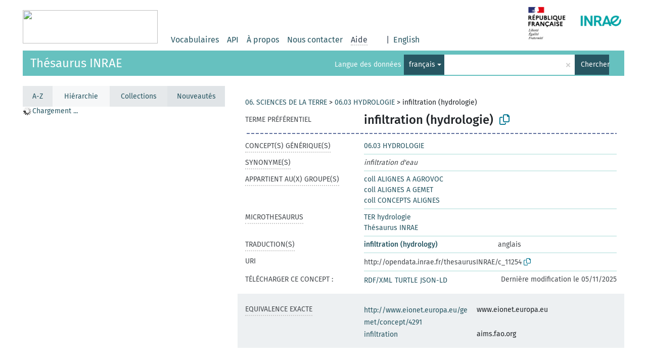

--- FILE ---
content_type: text/html; charset=UTF-8
request_url: https://consultation.vocabulaires-ouverts.inrae.fr/thesaurus-inrae/fr/page/?uri=c_11254
body_size: 5340
content:
<!DOCTYPE html>
<html dir="ltr" lang="fr">
<head>
<base href="https://consultation.vocabulaires-ouverts.inrae.fr/">
<link rel="shortcut icon" href="favicon.ico">
<meta http-equiv="X-UA-Compatible" content="IE=Edge">
<meta http-equiv="Content-Type" content="text/html; charset=UTF-8">
<meta name="viewport" content="width=device-width, initial-scale=1.0">
<meta name="format-detection" content="telephone=no">
<meta name="generator" content="Skosmos 2.16" />
<link href="vendor/twbs/bootstrap/dist/css/bootstrap.min.css" media="screen, print" rel="stylesheet" type="text/css">
<link href="vendor/vakata/jstree/dist/themes/default/style.min.css" media="screen, print" rel="stylesheet" type="text/css">
<link href="vendor/davidstutz/bootstrap-multiselect/dist/css/bootstrap-multiselect.min.css" media="screen, print" rel="stylesheet" type="text/css">
<link href="resource/css/fira.css" media="screen, print" rel="stylesheet" type="text/css">
<link href="resource/fontawesome/css/fontawesome.css" media="screen, print" rel="stylesheet" type="text/css">
<link href="resource/fontawesome/css/regular.css" media="screen, print" rel="stylesheet" type="text/css">
<link href="resource/fontawesome/css/solid.css" media="screen, print" rel="stylesheet" type="text/css">
<link href="resource/css/styles.css" media="screen, print" rel="stylesheet" type="text/css">
<link href="resource/css/styles.init.css" media="screen, print" rel="stylesheet" type="text/css">
<link href="resource/css/stylesheet.css" media="screen, print" rel="stylesheet" type="text/css">

<title>Skosmos: Thesaurus INRAE: infiltration (hydrologie)</title>
</head>
<body class="vocab-thesaurus-inrae">
  <noscript>
    <strong>We're sorry but Skosmos doesn't work properly without JavaScript enabled. Please enable it to continue.</strong>
  </noscript>
  <a id="skiptocontent" href="thesaurus-inrae/fr/page/?uri=c_11254#maincontent">Skip to main</a>
  <div class="topbar-container topbar-white">
    <div class="topbar topbar-white">
      <a href="https://vocabulaires-ouverts.inrae.fr/">
		<img width="267" height="66" src="https://vocabulaires-ouverts.inrae.fr/wp-content/uploads/sites/50/2022/09/cropped-logo-VOINRAE-267x66.png" />
	  </a>
	  <div id="topbar-service-helper">
  <a  class="service-fr" href="fr/"><h1 id="service-name"></h1></a>
</div>
<div id="topbar-language-navigation">

  <div id="navigation">
    <a href="fr/" id="navi1" class="navigation-font" >
    Vocabulaires    </a>
    <a href="api"  class="navigation-font">
    API
    </a>
    <a href="fr/about" id="navi2" class="navigation-font">
    À propos    </a>
    <a href="thesaurus-inrae/fr/feedback" id="navi3" class="navigation-font">
    Nous contacter    </a>
    <span id="navi4" class="skosmos-tooltip-wrapper skosmos-tooltip t-bottom" tabindex="0" data-title="Passer le curseur sur un texte souligné en pointillé pour voir plus d'informations sur la propriété. &#xa; &#xa; La recherche tient compte des accents et des cédilles.Par défaut, la recherche se fait sur le début des libellés. Pour chercher un mot au milieu ou en fin d’un libellé, utilisez le symbole *. Par exemple : *animal permet de trouver “biologie animale”.Pour chercher une suite de caractères, utilisez le symbole * avant et après. Par exemple : *séro* permet de trouver “analyse sérologique”">
      <span class="navigation-font">Aide</span>
    </span>
  </div>

      <div id="language"><span class="navigation-font">|</span>
                                      <a id="language-en" class="navigation-font" href="thesaurus-inrae/en/page/?uri=c_11254"> English</a>
                  </div>
  


</div>

<!-- top-bar ENDS HERE -->
      <div style="display: block;margin-left: auto">
        <a href="https://www.inrae.fr/">
          <img width="200" height="86" src="resource/pics/Picture.png" />
        </a>
      </div>

    </div>
  </div>
    <div class="headerbar">
    <div class="header-row"><div class="headerbar-coloured"></div><div class="header-left">
  <h1><a href="thesaurus-inrae/fr/">Thésaurus INRAE</a></h1>
</div>
<div class="header-float">
      <h2 class="sr-only">Choisissez le vocabulaire dans lequel chercher</h2>
    <div class="search-vocab-text"><p>Langue des données</p></div>
    <form class="navbar-form" role="search" name="text-search" action="thesaurus-inrae/fr/search">
    <input style="display: none" name="clang" value="fr" id="lang-input">
    <div class="input-group">
      <div class="input-group-btn">
        <label class="sr-only" for="lang-dropdown-toggle">Langue du contenu et de la recherche</label>
        <button type="button" class="btn btn-default dropdown-toggle" data-bs-toggle="dropdown" aria-expanded="false" id="lang-dropdown-toggle">français<span class="caret"></span></button>
        <ul class="dropdown-menu" aria-labelledby="lang-dropdown-toggle">
                            <li><a class="dropdown-item" href="thesaurus-inrae/fr/page/c_11254?clang=en" class="lang-button" hreflang="en">anglais</a></li>
                    <li><a class="dropdown-item" href="thesaurus-inrae/fr/page/c_11254" class="lang-button" hreflang="fr">français</a></li>
                            <li>
            <a class="dropdown-item" href="thesaurus-inrae/fr/page/c_11254?clang=fr&amp;anylang=on"
              class="lang-button" id="lang-button-all">Toutes les langues</a>
            <input name="anylang" type="checkbox">
          </li>
        </ul>
      </div><!-- /btn-group -->
      <label class="sr-only" for="search-field">Entrez votre terme de recherche</label>
      <input id="search-field" type="text" class="form-control" name="q" value="">
      <div class="input-group-btn">
        <label class="sr-only" for="search-all-button">Lancer la recherche</label>
        <button id="search-all-button" type="submit" class="btn btn-primary">Chercher</button>
      </div>
    </div>
      </form>
</div>
</div>  </div>
    <div class="main-container">
        <div id="sidebar">
          <div class="sidebar-buttons">
                <h2 class="sr-only">Sidebar listing: list and traverse vocabulary contents by a criterion</h2>
        <ul class="nav nav-tabs nav-four-wide">
                                      <h3 class="sr-only">List vocabulary concepts alphabetically</h3>
                    <li id="alpha" class="nav-item"><a class="nav-link" href="thesaurus-inrae/fr/index">A-Z</a></li>
                                                  <h3 class="sr-only">List vocabulary concepts hierarchically</h3>
                    <li id="hierarchy" class="nav-item">
            <a class="nav-link active" href="#" id="hier-trigger"
                        >Hiérarchie            </a>
          </li>
                              <h3 class="sr-only">List vocabulary concepts and groupings hierarchically</h3>
          <li id="groups" class="nav-item"><a class="nav-link" href="thesaurus-inrae/fr/groups">Collections</a></li>
                                                  <h3 class="sr-only">List vocabulary concepts by newest additions</h3>
                              <li id="changes" class="nav-item"><a class="nav-link" href="thesaurus-inrae/fr/new">Nouveautés</a></li>
                                      </ul>
      </div>
      
            <h4 class="sr-only">Listing vocabulary concepts alphabetically</h4>
            <div class="sidebar-grey  concept-hierarchy">
        <div id="alphabetical-menu">
                  </div>
              </div>
        </div>
    
            <main id="maincontent" tabindex="-1">
                  <div class="content">
        <div id="content-top"></div>
                                   <h2 class="sr-only">Concept information</h2>
                                    <div class="concept-info">
                <div class="concept-main">
                                            <div class="row">
                                                                                                                                    <div class="crumb-path">
                                                                                    <a class="propertyvalue bread-crumb" href="thesaurus-inrae/fr/page/d_2">06. SCIENCES DE LA TERRE</a><span class="bread-crumb"> > </span>
                                                                                                                                                                            <a class="propertyvalue bread-crumb" href="thesaurus-inrae/fr/page/d_0603">06.03 HYDROLOGIE</a><span class="bread-crumb"> > </span>
                                                                                                                                                                            <span class="bread-crumb propertylabel-pink">infiltration (hydrologie)</span>
                                                                                                                                                                    </div>
                                                                                    </div>
                                        <div class="row property prop-preflabel"><div class="property-label property-label-pref"><h3 class="versal">
                                                                                                    Terme préférentiel
                                                            </h3></div><div class="property-value-column"><span class="prefLabel conceptlabel" id="pref-label">infiltration (hydrologie)</span>
                                                                                        &nbsp;
                            <button type="button" data-bs-toggle="tooltip" data-bs-placement="button" title="Copy to clipboard" class="btn btn-default btn-xs copy-clipboard" for="#pref-label"><span class="fa-regular fa-copy"></span></button></div><div class="col-md-12"><div class="preflabel-spacer"></div></div></div>
                                                             <div class="row property prop-skos_broader">
                            <div class="property-label">
                                <h3 class="versal               property-click skosmos-tooltip-wrapper skosmos-tooltip t-top" data-title="Concept générique (TG)
              ">
                                                                            Concept(s) générique(s)
                                                                    </h3>
                            </div>
                            <div class="property-value-column"><div class="property-value-wrapper">
                                                                            <ul>
                                                                                             <li>
                                                                                                                                                                                                                                                                                                             <a href="thesaurus-inrae/fr/page/d_0603"> 06.03 HYDROLOGIE</a>
                                                                                                                                                                                                                                                                                                                                                                                                                </li>
                                                                                    </ul>
                                                                    </div></div></div>
                                                                                 <div class="row property prop-skos_altLabel">
                            <div class="property-label">
                                <h3 class="versal               property-click skosmos-tooltip-wrapper skosmos-tooltip t-top" data-title="Synonymes pour le concept.
              ">
                                                                            Synonyme(s)
                                                                    </h3>
                            </div>
                            <div class="property-value-column"><div class="property-value-wrapper">
                                                                            <ul>
                                                                                             <li>
                                                                                                                                                                                                                                     <span class="replaced">infiltration d&#039;eau</span>
                                                                                                                                                            </li>
                                                                                    </ul>
                                                                    </div></div></div>
                                                                                 <div class="row property prop-skosmos_memberOf">
                            <div class="property-label">
                                <h3 class="versal               property-click skosmos-tooltip-wrapper skosmos-tooltip t-top" data-title="Le/les groupe(s) auquel appartient le concept.
              ">
                                                                            Appartient au(x) groupe(s)
                                                                    </h3>
                            </div>
                            <div class="property-value-column"><div class="property-value-wrapper">
                                                                            <ul>
                                                                                             <li>
                                                                                                                                                                                                                                                                                                             <a href="thesaurus-inrae/fr/page/gr_17778f51"> coll ALIGNES A AGROVOC</a>
                                                                                                                                                                                                                                                                                                                                                                                                                </li>
                                                                                             <li>
                                                                                                                                                                                                                                                                                                             <a href="thesaurus-inrae/fr/page/gr_7ef6695e"> coll ALIGNES A GEMET</a>
                                                                                                                                                                                                                                                                                                                                                                                                                </li>
                                                                                             <li>
                                                                                                                                                                                                                                                                                                             <a href="thesaurus-inrae/fr/page/gr_45b18adc"> coll CONCEPTS ALIGNES</a>
                                                                                                                                                                                                                                                                                                                                                                                                                </li>
                                                                                    </ul>
                                                                    </div></div></div>
                                                                                 <div class="row property prop-skos_inScheme">
                            <div class="property-label">
                                <h3 class="versal               property-click skosmos-tooltip-wrapper skosmos-tooltip t-top" data-title="Microthesaurus d&#039;appartenance du concept
              ">
                                                                            Microthesaurus
                                                                    </h3>
                            </div>
                            <div class="property-value-column"><div class="property-value-wrapper">
                                                                            <ul>
                                                                                             <li>
                                                                                                                                                                                                                                                                                                             <a href="thesaurus-inrae/fr/page/mt_106"> TER hydrologie</a>
                                                                                                                                                                                                                                                                                                                                                                                                                </li>
                                                                                             <li>
                                                                                                                                                                                                                                                                                                             <a href="thesaurus-inrae/fr/page/thesaurusINRAE"> Thésaurus INRAE</a>
                                                                                                                                                                                                                                                                                                                                                                                                                </li>
                                                                                    </ul>
                                                                    </div></div></div>
                                                                                        <div class="row property prop-other-languages">
                        <div class="property-label"><h3 class="versal property-click skosmos-tooltip-wrapper skosmos-tooltip t-top" data-title="Termes du concept dans d'autres langues." >Traduction(s)</h3></div>
                        <div class="property-value-column">
                            <div class="property-value-wrapper">
                                <ul>
                                                                                                                        <li class="row other-languages first-of-language">
                                                <div class="col-6 versal versal-pref">
                                                                                                                                                                <a href='thesaurus-inrae/fr/page/c_11254?clang=en' hreflang='en'>infiltration (hydrology)</a>
                                                                                                    </div>
                                                <div class="col-6 versal"><p>anglais</p></div>
                                            </li>
                                                                                                            </ul>
                            </div>
                        </div>
                    </div>
                                <div class="row property prop-uri">
                    <div class="property-label"><h3 class="versal">URI</h3></div>
                    <div class="property-value-column">
                        <div class="property-value-wrapper">
                            <span class="versal uri-input-box" id="uri-input-box">http://opendata.inrae.fr/thesaurusINRAE/c_11254</span>
                            <button type="button" data-bs-toggle="tooltip" data-bs-placement="button" title="Copy to clipboard" class="btn btn-default btn-xs copy-clipboard" for="#uri-input-box">
                                <span class="fa-regular fa-copy"></span>
                            </button>
                        </div>
                    </div>
                </div>
                <div class="row">
                    <div class="property-label"><h3 class="versal">Télécharger ce concept :</h3></div>
                    <div class="property-value-column">
<span class="versal concept-download-links"><a href="rest/v1/thesaurus-inrae/data?uri=http%3A%2F%2Fopendata.inrae.fr%2FthesaurusINRAE%2Fc_11254&amp;format=application/rdf%2Bxml">RDF/XML</a>
          <a href="rest/v1/thesaurus-inrae/data?uri=http%3A%2F%2Fopendata.inrae.fr%2FthesaurusINRAE%2Fc_11254&amp;format=text/turtle">
            TURTLE</a>
          <a href="rest/v1/thesaurus-inrae/data?uri=http%3A%2F%2Fopendata.inrae.fr%2FthesaurusINRAE%2Fc_11254&amp;format=application/ld%2Bjson">JSON-LD</a>
        </span><span class="versal date-info"> Dernière modification le 05/11/2025</span>                    </div>
                </div>
            </div>
            <!-- appendix / concept mapping properties -->
            <div
                    class="concept-appendix hidden"
                    data-concept-uri="http://opendata.inrae.fr/thesaurusINRAE/c_11254"
                    data-concept-type="skos:Concept"
            >
            </div>
            </div>
        
    

<template id="property-mappings-template">
    {{#each properties}}
    <div class="row{{#ifDeprecated concept.type 'skosext:DeprecatedConcept'}} deprecated{{/ifDeprecated}} property prop-{{ id }}">
        <div class="property-label"><h3 class="versal{{#ifNotInDescription type description}} property-click skosmos-tooltip-wrapper skosmos-tooltip t-top" data-title="{{ description }}{{/ifNotInDescription}}">{{label}}</h3></div>
        <div class="property-value-column">
            {{#each values }} {{! loop through ConceptPropertyValue objects }}
            {{#if prefLabel }}
            <div class="row">
                <div class="col-5">
                    <a class="versal" href="{{hrefLink}}">{{#if notation }}<span class="versal">{{ notation }} </span>{{/if}}{{ prefLabel }}</a>
                    {{#ifDifferentLabelLang lang }}<span class="propertyvalue"> ({{ lang }})</span>{{/ifDifferentLabelLang}}
                </div>
                {{#if vocabName }}
                    <span class="appendix-vocab-label col-7">{{ vocabName }}</span>
                {{/if}}
            </div>
            {{/if}}
            {{/each}}
        </div>
    </div>
    {{/each}}
</template>

        <div id="content-bottom"></div>
      </div>
    </main>
            <footer id="footer"></footer>
  </div>
  <script>
<!-- translations needed in javascript -->
var noResultsTranslation = "Pas de résultats";
var loading_text = "Chargement de plus de données";
var loading_failed_text = "Error: Loading more items failed!";
var loading_retry_text = "Retry";
var jstree_loading = "Chargement ...";
var results_disp = "Tous les résultats sont affichés (%d)";
var all_vocabs  = "Partout";
var n_selected = "sélectionné";
var missing_value = "Champ obligatoire";
var expand_paths = "voir tous les # chemins";
var expand_propvals = "show all # values";
var hiertrans = "Hiérarchie";
var depr_trans = "Deprecated concept";
var sr_only_translations = {
  hierarchy_listing: "Hierarchical listing of vocabulary concepts",
  groups_listing: "Hierarchical listing of vocabulary concepts and groupings",
};

<!-- variables passed through to javascript -->
var lang = "fr";
var content_lang = "fr";
var vocab = "thesaurus-inrae";
var uri = "http://opendata.inrae.fr/thesaurusINRAE/c_11254";
var prefLabels = [{"lang": "fr","label": "infiltration (hydrologie)"}];
var uriSpace = "http://opendata.inrae.fr/thesaurusINRAE/";
var showNotation = false;
var sortByNotation = null;
var languageOrder = ["fr","en"];
var vocShortName = "Thesaurus INRAE";
var explicitLangCodes = false;
var pluginParameters = [];
</script>

<script type="application/ld+json">
{"@context":{"skos":"http://www.w3.org/2004/02/skos/core#","isothes":"http://purl.org/iso25964/skos-thes#","rdfs":"http://www.w3.org/2000/01/rdf-schema#","owl":"http://www.w3.org/2002/07/owl#","dct":"http://purl.org/dc/terms/","dc11":"http://purl.org/dc/elements/1.1/","uri":"@id","type":"@type","lang":"@language","value":"@value","graph":"@graph","label":"rdfs:label","prefLabel":"skos:prefLabel","altLabel":"skos:altLabel","hiddenLabel":"skos:hiddenLabel","broader":"skos:broader","narrower":"skos:narrower","related":"skos:related","inScheme":"skos:inScheme","schema":"http://schema.org/","wd":"http://www.wikidata.org/entity/","wdt":"http://www.wikidata.org/prop/direct/","thesaurusinrae":"http://opendata.inrae.fr/thesaurusINRAE/"},"graph":[{"uri":"thesaurusinrae:c_11254","type":"skos:Concept","altLabel":{"lang":"fr","value":"infiltration d'eau"},"broader":{"uri":"thesaurusinrae:d_0603"},"skos:exactMatch":[{"uri":"http://www.eionet.europa.eu/gemet/concept/4291"},{"uri":"http://aims.fao.org/aos/agrovoc/c_26789"}],"inScheme":[{"uri":"thesaurusinrae:thesaurusINRAE"},{"uri":"thesaurusinrae:mt_106"}],"prefLabel":[{"lang":"fr","value":"infiltration (hydrologie)"},{"lang":"en","value":"infiltration (hydrology)"}],"skos:topConceptOf":{"uri":"thesaurusinrae:mt_106"}},{"uri":"thesaurusinrae:d_0603","type":"skos:Concept","narrower":{"uri":"thesaurusinrae:c_11254"},"prefLabel":[{"lang":"en","value":"06.03 HYDROLOGY"},{"lang":"fr","value":"06.03 HYDROLOGIE"}]},{"uri":"thesaurusinrae:gr_17778f51","type":"skos:Collection","skos:member":{"uri":"thesaurusinrae:c_11254"},"prefLabel":[{"lang":"en","value":"coll MAPPED TO AGROVOC"},{"lang":"fr","value":"coll ALIGNES A AGROVOC"}]},{"uri":"thesaurusinrae:gr_45b18adc","type":"skos:Collection","skos:member":[{"uri":"thesaurusinrae:gr_7ef6695e"},{"uri":"thesaurusinrae:gr_17778f51"}],"prefLabel":[{"lang":"en","value":"coll MAPPED CONCEPTS"},{"lang":"fr","value":"coll CONCEPTS ALIGNES"}]},{"uri":"thesaurusinrae:gr_7ef6695e","type":"skos:Collection","skos:member":{"uri":"thesaurusinrae:c_11254"},"prefLabel":[{"lang":"en","value":"coll MAPPED TO GEMET"},{"lang":"fr","value":"coll ALIGNES A GEMET"}]},{"uri":"thesaurusinrae:mt_106","type":"skos:ConceptScheme","skos:hasTopConcept":{"uri":"thesaurusinrae:c_11254"},"prefLabel":[{"lang":"en","value":"EAR hydrology"},{"lang":"fr","value":"TER hydrologie"}]},{"uri":"thesaurusinrae:thesaurusINRAE","type":["http://www.w3.org/ns/adms#Asset","skos:ConceptScheme","owl:Ontology"],"prefLabel":[{"lang":"en","value":"INRAE thesaurus"},{"lang":"fr","value":"Thésaurus INRAE"}]}]}
</script>
<script src="vendor/components/jquery/jquery.min.js"></script>
<script src="vendor/components/handlebars.js/handlebars.min.js"></script>
<script src="vendor/vakata/jstree/dist/jstree.min.js"></script>
<script src="vendor/twitter/typeahead.js/dist/typeahead.bundle.min.js"></script>
<script src="vendor/davidstutz/bootstrap-multiselect/dist/js/bootstrap-multiselect.min.js"></script>
<script src="vendor/twbs/bootstrap/dist/js/bootstrap.bundle.js"></script>
<script src="vendor/etdsolutions/waypoints/jquery.waypoints.min.js"></script>
<script src="vendor/newerton/jquery-mousewheel/jquery.mousewheel.min.js"></script>
<script src="vendor/pamelafox/lscache/lscache.min.js"></script>
<script src="resource/js/config.js"></script>
<script src="resource/js/hierarchy.js"></script>
<script src="resource/js/groups.js"></script>
<script src="resource/js/scripts.js"></script>
<script src="resource/js/docready.js"></script>

    </body>
</html>
